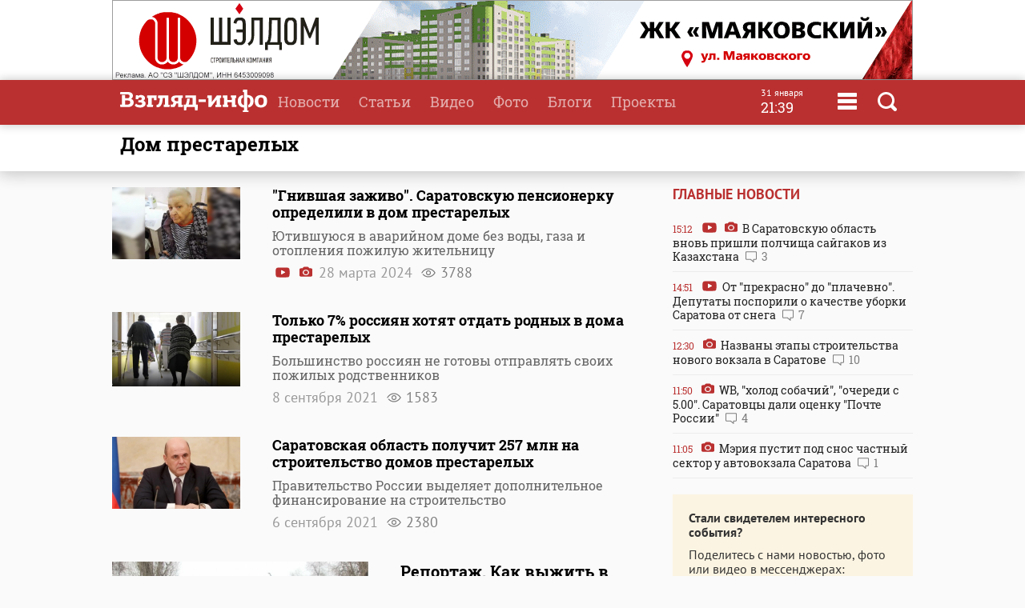

--- FILE ---
content_type: text/html
request_url: https://www.vzsar.ru/tags/dom-prestarelyh
body_size: 9401
content:
<!DOCTYPE html>
<html>
	<head>
            <meta name="viewport" content="width=device-width, initial-scale=1">
	    <title>Новости с тегом  "дом престарелых" | Новости Саратова и области &mdash; Информационное агентство "Взгляд-инфо"</title>
																<meta property="fb:app_id" content="543732386175003" />
		<meta name="yandex-verification" content="fec54389052d2647" />
		<meta property="fb:pages" content="302733433183397"/>
		<meta property="og:locale" content="ru_RU" />
		<meta http-equiv="Content-Type" content="text/html; charset=windows-1251" charset="windows-1251" />
		<meta name="google-play-app" content="app-id=ru.nopreset.vzsar" />
		<meta name="apple-itunes-app" content="app-id=950697416" />
		<meta name="theme-color" content="#ba3030" />
		<link rel="alternate" type="application/rss+xml" title="Взгляд-инфо" href="https://www.vzsar.ru/rss/index.php" />
		<link rel="icon" type="image/png" href="/favicon.png" />
				<link href="/fonts/fonts.css" rel="stylesheet" type="text/css" />
				<meta name="viewport" content="width=device-width" />
		<link href="/templates/next/style/css/normalize.css" rel="stylesheet" type="text/css" /> 
		<link href="/templates/next/style/css/style.css?20230914-01" media="screen" rel="stylesheet" type="text/css" />
		<link href="/templates/next/style/css/adaptive2.css?20240513_v2" media="screen" rel="stylesheet" type="text/css" />
		<link href="/templates/next/style/css/print.css?13102017" media="print" rel="stylesheet"  type="text/css"  />
				
				<script src="/js/jquery-3.2.1.min.js"></script>
		<script src="/templates/next/style/js/jquery.sticky-kit.min.js"></script>
				<link href="/js/animate.css" media="screen" rel="stylesheet" type="text/css" />
       <script src="/js/wow.min.js" type="text/javascript"></script> 
	 
				
		<link rel="stylesheet" href="/js/fancybox/jquery.fancybox.css?030620171232222" />
		<script src="/js/fancybox/jquery.fancybox.min.js?030620171232222"></script>
		 
				<script>
			(function(i,s,o,g,r,a,m){i['GoogleAnalyticsObject']=r;i[r]=i[r]||function(){
			(i[r].q=i[r].q||[]).push(arguments)},i[r].l=1*new Date();a=s.createElement(o),
			m=s.getElementsByTagName(o)[0];a.async=1;a.src=g;m.parentNode.insertBefore(a,m)
			})(window,document,'script','//www.google-analytics.com/analytics.js','ga');
			ga('create', 'UA-55394410-1', 'auto');
			ga('require', 'displayfeatures');
			ga('send', 'pageview');
		</script> 
		<script type="text/javascript" src="https://vk.com/js/api/openapi.js?169"></script>
		<script type="text/javascript">
		  VK.init({apiId: 1961952, onlyWidgets: true});
		  // VK.init({apiId: 51799378, onlyWidgets: true});
		</script>
		<script src="https://cdn.adfinity.pro/code/vzsar.ru/adfinity.js" async></script>
</head>
	<body>
<!-- Yandex.Metrika counter -->
<script type="text/javascript" >
    (function (d, w, c) {
        (w[c] = w[c] || []).push(function() {
            try {
                w.yaCounter182837 = new Ya.Metrika({
                    id:182837,
                    clickmap:true,
                    trackLinks:true,
                    accurateTrackBounce:true,
                    webvisor:true,
                    trackHash:true
                });
            } catch(e) { }
        });

        var n = d.getElementsByTagName("script")[0],
            s = d.createElement("script"),
            f = function () { n.parentNode.insertBefore(s, n); };
        s.type = "text/javascript";
        s.async = true;
        s.src = "https://mc.yandex.ru/metrika/watch.js";

        if (w.opera == "[object Opera]") {
            d.addEventListener("DOMContentLoaded", f, false);
        } else { f(); }
    })(document, window, "yandex_metrika_callbacks");
</script>
<noscript><div><img src="https://mc.yandex.ru/watch/182837" style="position:absolute; left:-9999px;" alt="" /></div></noscript>
<!-- /Yandex.Metrika counter -->
<script type="text/javascript">
    (
        () => {
            const script = document.createElement("script");
            script.src = "https://cdn1.moe.video/p/cr.js";
            script.onload = () => {
                addContentRoll({
                    width: '100%',
                    placement: 11503,
                    promo: true,
                    advertCount: 50,
                    slot: 'page',
                    sound: 'onclick',
                    deviceMode: 'all',
                    fly:{
                        mode: 'stick',
                        width: 445,
                        closeSecOffset: 7,
                        position: 'bottom-right',
                        indent:{
                            left: 0,
                            right: 0,
                            top: 0,
                            bottom: 0,
                        },
                        positionMobile: 'bottom',
                    },
                });
            };
            document.body.append(script);
        }
    )()
</script>
		<div id="bgLayer"></div>
		<div id="weatherBox">
			    <div class="block">
					<img src="/templates/next/style/img/close.png" onclick="closeWeather();" id="closeSearch" /> 	
				<div class="table">
				 
				</div>
			 </div>
		</div>
		
		<div id="searchBox">
			<div class="block">
				 <img src="/templates/next/style/img/close.png" onclick="closeS();" id="closeSearch" /> 		
				<form method="post" action="/search">
					<input type="text" name="search" placeholder="Поиск по сайту" />
					<button>Найти</button>
				</form>
			</div>
		</div>

	<div id="menuBox">
			<div class="block">
				<img src="/templates/next/style/img/close.png" onclick="closeM();" id="closeMenu" /> 	
				<a href="/"><img src="/templates/next/style/img/logo.png" id="menuLogo"  /></a>
				<div class="table">
					<div>
						<ul>
							<li><a href="/">Главная</a></li>
							<li><a href="/news">Новости</a></li>
							<li><a href="/articles">Статьи</a></li>
						</ul>
					</div>
					 <div>
						<ul>
							<li><a  target="_blank"  href="http://www.tvsar.ru/">Видео</a></li>
							<li><a href="/photo">Фото</a></li>
							<li><a href="/blogs">Блоги</a></li>
						</ul>
					</div>
					 <div>
						<ul>
						   
																					<li><a href="/special">Проекты</a></li>
														<li><a href="/advert">Реклама</a></li>
							<li><a href="/contacts">Контакты</a></li>
						</ul>
					</div>
				</div>  
				<p class="header-phones"><a href="phone:+78452230359">+7 (8452) 23-03-59</a> или <a href="phone:+78452393941">39-39-41</a></p>
				<div class="header-social-icons">
					<a class="header-social-vk" href="https://vk.com/vzsar" target="_blank"></a>
										<a class="header-social-telegram" href="http://t-do.ru/vzsar_info" target="_blank"></a>
										<a class="header-social-ok" href="https://ok.ru/vzsar" target="_blank"></a>
										<a class="header-social-zen" href="https://zen.yandex.ru/vzsar.ru" target="_blank"></a>
				</div>
			</div>
		</div>
		<div class="banner bf"><noindex><a rel="nofollow" href="/ads.php?bid=1867&h=0c054d92b36156806fcc5ceb5d341552" target="_blank"><img src="/i/banners/banner_1867.gif"  border="0" width="" height="" title="" alt=""></a><img src="/ads_p.php?bid=1867&h=0c054d92b36156806fcc5ceb5d341552" width="0" height="0" class="zeroPixel" /></noindex></div>		<div id="header">
			<div class="block">
				<div class="row">
					<div class="cell">
						<a href="/"><img src="/templates/next/style/img/svg/logo.svg" id="logo" title="Взгляд-инфо" /></a>
					</div>
					<div class="cell">
						<ul>
							<li><a href="/news">Новости</a></li><li><a href="/articles">Статьи</a></li><li><a target="_bank" href="http://www.tvsar.ru">Видео</a></li><li><a href="/photo">Фото</a></li><li><a href="/blogs">Блоги</a></li><li><a href="/special">Проекты</a></li>						</ul>
												
													<span  class="clock">
									<span class="clock-date">31 января</span><Br />
									<span class="clock-time">21:39</span>
							</span>
													<span class="menu" onclick="openMenu();"></span>
						<span class="search" onclick="openSearch();"></span>
					</div>
				</div>
			</div>
		</div>
	<div id="content">
<div class="head shadow">
				<div class="block">
					<h1>дом престарелых</h1>
				</div>
			</div>
			<div class="block">
				<div class="table"> 
					<div class="cell three pr40 pl0">
						 
	 					<div class="newslist loadContainer">
												 
								<div>			 <a href="/news/2024/03/28/gnivshaya-zajivo-saratovskyu-pensionerky-opredelili-v-dom-prestarelyh.html">
																																	<div class="cell imgcell">
											 
												<img src="https://img.vzsar.ru/i/news/big/2024/03/259379_1711619460.jpg" title="&quot;Гнившая заживо&quot;. Саратовскую пенсионерку определили в дом престарелых" />
											</div>
																						</a>
											
											<div class="cell titles articles">
												<p></p><a href="/news/2024/03/28/gnivshaya-zajivo-saratovskyu-pensionerky-opredelili-v-dom-prestarelyh.html">
												<h2>"Гнившая заживо". Саратовскую пенсионерку определили в дом престарелых</h2>
												<p class="short">Ютившуюся в аварийном доме без воды, газа и отопления пожилую жительницу</p>
												<p class="author"></p>
												<p class="date"><span class="video"></span> <span class="photo"></span> 28 марта 2024    <span class="views">3788</span> </p>
										 </a>
											</div>
																						</div>
									 
					 								 
								<div>			 <a href="/news/2021/09/08/tolko-7-rossiyan-hotyat-otdat-rodnyh-v-doma-prestarelyh.html">
																																	<div class="cell imgcell">
											 
												<img src="https://img.vzsar.ru/i/news/big/2021/09/224289.jpg" title="Только 7% россиян хотят отдать родных в дома престарелых" />
											</div>
																						</a>
											
											<div class="cell titles articles">
												<p></p><a href="/news/2021/09/08/tolko-7-rossiyan-hotyat-otdat-rodnyh-v-doma-prestarelyh.html">
												<h2>Только 7% россиян хотят отдать родных в дома престарелых</h2>
												<p class="short">Большинство россиян не готовы отправлять своих пожилых родственников </p>
												<p class="author"></p>
												<p class="date">8 сентября 2021    <span class="views">1583</span> </p>
										 </a>
											</div>
																						</div>
									 
					 								 
								<div>			 <a href="/news/2021/09/06/saratovskaya-oblast-polychit-257-mln-na-stroitelstvo-domov-prestarelyh.html">
																																	<div class="cell imgcell">
											 
												<img src="https://img.vzsar.ru/i/news/big/2021/09/224180.jpg" title="Саратовская область получит 257 млн на строительство домов престарелых" />
											</div>
																						</a>
											
											<div class="cell titles articles">
												<p></p><a href="/news/2021/09/06/saratovskaya-oblast-polychit-257-mln-na-stroitelstvo-domov-prestarelyh.html">
												<h2>Саратовская область получит 257 млн на строительство домов престарелых</h2>
												<p class="short">Правительство России выделяет дополнительное финансирование на строительство </p>
												<p class="author"></p>
												<p class="date">6 сентября 2021    <span class="views">2380</span> </p>
										 </a>
											</div>
																						</div>
									 
					 								 
								<div class="main">			 <a href="/news/2021/01/16/reportaj-kak-vyjit-v-saratovskih-domah-prestarelyh.html">
											<div class="main">																						<div class="cell imgcell">
											 
												<img src="https://img.vzsar.ru/i/news/big/2021/01/213499.jpg" title="Репортаж. Как выжить в саратовских домах престарелых?" />
											</div>
																						</a>
											
											<div class="cell titles articles">
												<p></p><a href="/news/2021/01/16/reportaj-kak-vyjit-v-saratovskih-domah-prestarelyh.html">
												<h2>Репортаж. Как выжить в саратовских домах престарелых?</h2>
												<p class="short">Сегодня в Саратовской области действуют 20 государственных домов-интернатов</p>
												<p class="author"></p>
												<p class="date"><span class="video"></span> 16 января 2021    <span class="views">6719</span> </p>
										 </a>
											</div>
												</div>										</div>
									 
					 								 
								<div class="main">			 <a href="/news/2021/01/01/v-chastnom-pansionate-dlya-prestarelyh-v-odin-den-ymerli-dvoe-postoyalcev.html">
											<div class="main">																						<div class="cell imgcell">
											 
												<img src="https://img.vzsar.ru/i/news/big/2021/01/213029_1609488180.jpg" title="В частном пансионате для престарелых в один день умерли двое постояльцев" />
											</div>
																						</a>
											
											<div class="cell titles articles">
												<p></p><a href="/news/2021/01/01/v-chastnom-pansionate-dlya-prestarelyh-v-odin-den-ymerli-dvoe-postoyalcev.html">
												<h2>В частном пансионате для престарелых в один день умерли двое постояльцев</h2>
												<p class="short">Следственным отделом по Волжскому району Саратова СУ СКР проводится доследственная </p>
												<p class="author">Фото с сайта пансионата "Времена года"</p>
												<p class="date"><span class="photo"></span> 1 января 2021    <span class="views">19744</span> </p>
										 </a>
											</div>
												</div>										</div>
									 
					 								 
								<div class="main">			 <a href="/news/2020/10/09/dvoe-byvshih-postoyalcev-pansionata-mirra-skonchalis-v-bolnice.html">
											<div class="main">																						<div class="cell imgcell">
											 
												<img src="https://img.vzsar.ru/i/news/big/2020/10/208883.jpg" title="Двое бывших постояльцев пансионата &quot;Мирра&quot; скончались в больнице" />
											</div>
																						</a>
											
											<div class="cell titles articles">
												<p></p><a href="/news/2020/10/09/dvoe-byvshih-postoyalcev-pansionata-mirra-skonchalis-v-bolnice.html">
												<h2>Двое бывших постояльцев пансионата "Мирра" скончались в больнице</h2>
												<p class="short">Двое пенсионеров, госпитализированных из частного саратовского пансионата </p>
												<p class="author"></p>
												<p class="date"><span class="video"></span> 9 октября 2020    <span class="views">11364</span> </p>
										 </a>
											</div>
												</div>										</div>
									 
					 								 
								<div class="main">			 <a href="/news/2020/10/01/iz-chastnogo-pansionata-mirra-gospitalizirovany-sem-chelovek.html">
											<div class="main">																						<div class="cell imgcell">
											 
												<img src="https://img.vzsar.ru/i/news/big/2020/10/208479_1601550840.jpg" title="Из частного пансионата &quot;Мирра&quot; госпитализированы семь человек" />
											</div>
																						</a>
											
											<div class="cell titles articles">
												<p></p><a href="/news/2020/10/01/iz-chastnogo-pansionata-mirra-gospitalizirovany-sem-chelovek.html">
												<h2>Из частного пансионата "Мирра" госпитализированы семь человек</h2>
												<p class="short">Министерство труда и социальной защиты области прокомментировало </p>
												<p class="author"></p>
												<p class="date"><span class="video"></span> 1 октября 2020    <span class="views">10521</span> </p>
										 </a>
											</div>
												</div>										</div>
									 
					 								 
								<div class="main">			 <a href="/news/2020/10/01/dva-leta-ne-videla-postoyalcy-rasskazali-o-jizni-v-pansionate-mirra.html">
											<div class="main">																						<div class="cell imgcell">
											 
												<img src="https://img.vzsar.ru/i/news/big/2020/10/208473_1601547120.jpg" title="&quot;Два лета не видела&quot;. Постояльцы рассказали о жизни в пансионате &quot;Мирра&quot;" />
											</div>
																						</a>
											
											<div class="cell titles articles">
												<p></p><a href="/news/2020/10/01/dva-leta-ne-videla-postoyalcy-rasskazali-o-jizni-v-pansionate-mirra.html">
												<h2>"Два лета не видела". Постояльцы рассказали о жизни в пансионате "Мирра"</h2>
												<p class="short">В эти минуты в пансионате "Мирра", расположенном в Волжском районе Саратова</p>
												<p class="author">Фото: © ИА "Взгляд-инфо"/Алексей Кошелев</p>
												<p class="date"><span class="video"></span> <span class="photo"></span> 1 октября 2020    <span class="views">17347</span> </p>
										 </a>
											</div>
												</div>										</div>
									 
					 								 
								<div class="main">			 <a href="/news/2020/10/01/v-saratove-postoyalcy-chastnogo-doma-prestarelyh-boleli-chesotkoy.html">
											<div class="main">																						<div class="cell imgcell">
											 
												<img src="https://img.vzsar.ru/i/news/big/2020/10/208451_1601532540.jpg" title="В Саратове постояльцы частного дома престарелых болели чесоткой" />
											</div>
																						</a>
											
											<div class="cell titles articles">
												<p></p><a href="/news/2020/10/01/v-saratove-postoyalcy-chastnogo-doma-prestarelyh-boleli-chesotkoy.html">
												<h2>В Саратове постояльцы частного дома престарелых болели чесоткой</h2>
												<p class="short">В саратовском частном доме престарелых, который закрыли по решению суда</p>
												<p class="author">Видео телеканала RT. Фото: © ИА "Взгляд-инфо"/Алексей Кошелев и скрины из интернета</p>
												<p class="date"><span class="video"></span> <span class="photo"></span> 1 октября 2020    <span class="views">9843</span> </p>
										 </a>
											</div>
												</div>										</div>
									 
					 								 
								<div class="main">			 <a href="/news/2020/10/01/v-saratove-obnaryjen-podpolnyy-dom-prestarelyh.html">
											<div class="main">																						<div class="cell imgcell">
											 
												<img src="https://img.vzsar.ru/i/news/big/2020/10/208438_1601532540.jpg" title="В Саратове обнаружен подпольный дом престарелых" />
											</div>
																						</a>
											
											<div class="cell titles articles">
												<p></p><a href="/news/2020/10/01/v-saratove-obnaryjen-podpolnyy-dom-prestarelyh.html">
												<h2>В Саратове обнаружен подпольный дом престарелых</h2>
												<p class="short">В Саратове обнаружен подпольный дом престарелых, в котором пенсионеры </p>
												<p class="author">Видео телеканала RT</p>
												<p class="date"><span class="video"></span> <span class="photo"></span> 1 октября 2020    <span class="views">25346</span> </p>
										 </a>
											</div>
												</div>										</div>
									 
					 								 
								<div>			 <a href="/news/2020/04/23/olga-batalina-rekomendovala-zakryt-doma-prestarelyh-na-karantin.html">
																																	<div class="cell imgcell">
											 
												<img src="https://img.vzsar.ru/i/news/big/2020/04/200278.jpg" title="Ольга Баталина рекомендовала закрыть дома престарелых на карантин" />
											</div>
																						</a>
											
											<div class="cell titles articles">
												<p></p><a href="/news/2020/04/23/olga-batalina-rekomendovala-zakryt-doma-prestarelyh-na-karantin.html">
												<h2>Ольга Баталина рекомендовала закрыть дома престарелых на карантин</h2>
												<p class="short">Минтруд рекомендовал регионам закрыть на карантин стационарные учреждения</p>
												<p class="author"></p>
												<p class="date">23 апреля 2020    <span class="views">8267</span> </p>
										 </a>
											</div>
																						</div>
									 
					 								 
								<div>			 <a href="/news/2019/04/24/jestokoe-ybiystvo-v-dome-prestarelyh-saratovec-priznan-nevmenyaemym.html">
																																	<div class="cell imgcell">
											 
												<img src="https://img.vzsar.ru/i/news/big/2019/04/183095.jpg" title="Жестокое убийство в доме престарелых. Саратовец признан невменяемым" />
											</div>
																						</a>
											
											<div class="cell titles articles">
												<p></p><a href="/news/2019/04/24/jestokoe-ybiystvo-v-dome-prestarelyh-saratovec-priznan-nevmenyaemym.html">
												<h2>Жестокое убийство в доме престарелых. Саратовец признан невменяемым</h2>
												<p class="short">Освобожден от уголовного наказания 60-летний мужчина, жестоко убивший соседа </p>
												<p class="author"></p>
												<p class="date">24 апреля 2019    <span class="views">3935</span> </p>
										 </a>
											</div>
																						</div>
									 
					 								 
								<div>			 <a href="/news/2017/03/18/federalnyi-kanal-rasskazal-ob-engelsskih-didjeyah-pensionerah.html">
																																	<div class="cell imgcell">
											 
												<img src="https://img.vzsar.ru/i/news/big/2017/03/142439.jpg" title="Федеральный канал рассказал об энгельсских диджеях-пенсионерах" />
											</div>
																						</a>
											
											<div class="cell titles articles">
												<p></p><a href="/news/2017/03/18/federalnyi-kanal-rasskazal-ob-engelsskih-didjeyah-pensionerah.html">
												<h2>Федеральный канал рассказал об энгельсских диджеях-пенсионерах</h2>
												<p class="short">На НТВ вышел сюжет о пенсионерах Энгельсского дома престарелых </p>
												<p class="author"></p>
												<p class="date"><span class="video"></span> 18 марта 2017    <span class="views">2400</span> </p>
										 </a>
											</div>
																						</div>
									 
					 								 
								<div>			 <a href="/news/2015/07/31/v-dome-prestarelyh-myjchina-ranil-nojom-soseda.html">
																																	<div class="cell imgcell">
											 
												<img src="https://img.vzsar.ru/i/news/big/2015/07/109113.jpg" title="В доме престарелых мужчина ранил ножом соседа" />
											</div>
																						</a>
											
											<div class="cell titles articles">
												<p></p><a href="/news/2015/07/31/v-dome-prestarelyh-myjchina-ranil-nojom-soseda.html">
												<h2>В доме престарелых мужчина ранил ножом соседа</h2>
												<p class="short">Постоялец дома престарелых в Новоузенске Саратовской области обвиняется</p>
												<p class="author"></p>
												<p class="date">31 июля 2015    <span class="views">2330</span> </p>
										 </a>
											</div>
																						</div>
									 
					 								 
								<div>			 <a href="/news/2013/07/17/personal-doma-prestarelyh-obvinili-v-vorovstve-prodyktov.html">
																																	<div class="cell imgcell">
											 
												<img src="https://img.vzsar.ru/i/news/big/2013/07/73914.jpg" title="Персонал дома престарелых обвинили в воровстве продуктов" />
											</div>
																						</a>
											
											<div class="cell titles articles">
												<p></p><a href="/news/2013/07/17/personal-doma-prestarelyh-obvinili-v-vorovstve-prodyktov.html">
												<h2>Персонал дома престарелых обвинили в воровстве продуктов</h2>
												<p class="short">Прокуратура города Саратова организовала проверку по обращению</p>
												<p class="author"></p>
												<p class="date">17 июля 2013    <span class="views">2210</span> </p>
										 </a>
											</div>
																						</div>
									 
					 								 
								<div>			 <a href="/news/2013/05/23/iz-doma-prestarelyh-ykrali-televizor.html">
																																	<div class="cell imgcell">
											 
												<img src="https://img.vzsar.ru/i/news/big/71383.jpg" title="Из дома престарелых украли телевизор" />
											</div>
																						</a>
											
											<div class="cell titles articles">
												<p></p><a href="/news/2013/05/23/iz-doma-prestarelyh-ykrali-televizor.html">
												<h2>Из дома престарелых украли телевизор</h2>
												<p class="short">В Саратовской области неизвестные похитили телевизор из дома </p>
												<p class="author"></p>
												<p class="date">23 мая 2013    <span class="views">1578</span> </p>
										 </a>
											</div>
																						</div>
									 
					 								 
								<div>			 <a href="/news/2013/03/18/v-hvalynskom-dome-internate-skonchalsya-100-letnii-veteran-stepan-galat.html">
																																	<div class="cell imgcell">
											 
												<img src="https://img.vzsar.ru/i/news/big/68614_1363610700.jpg" title="В Хвалынском доме-интернате скончался 100-летний ветеран Степан Галат" />
											</div>
																						</a>
											
											<div class="cell titles articles">
												<p></p><a href="/news/2013/03/18/v-hvalynskom-dome-internate-skonchalsya-100-letnii-veteran-stepan-galat.html">
												<h2>В Хвалынском доме-интернате скончался 100-летний ветеран Степан Галат</h2>
												<p class="short">В Хвалынском доме-интернате для престарелых и инвалидов Саратовской</p>
												<p class="author"></p>
												<p class="date">18 марта 2013    <span class="views">2277</span> </p>
										 </a>
											</div>
																						</div>
									 
					 								 
								<div>			 <a href="/news/2012/12/13/mediaholding-vzglyad-provodit-blagotvoritelnyu-akciu.html">
																																	<div class="cell imgcell">
											 
												<img src="https://img.vzsar.ru/i/news/big/64731.jpg" title="Медиахолдинг &quot;Взгляд&quot; проводит благотворительную акцию" />
											</div>
																						</a>
											
											<div class="cell titles articles">
												<p></p><a href="/news/2012/12/13/mediaholding-vzglyad-provodit-blagotvoritelnyu-akciu.html">
												<h2>Медиахолдинг "Взгляд" проводит благотворительную акцию</h2>
												<p class="short">На территории Саратовской области расположено 30 домов престарелых</p>
												<p class="author"></p>
												<p class="date">13 декабря 2012    <span class="views">1813</span> </p>
										 </a>
											</div>
																						</div>
									 
					 								 
								<div>			 <a href="/news/2012/07/06/v-prydy-ytonyl-postoyalec-doma-internata.html">
																																	<div class="cell imgcell">
											 
												<img src="https://img.vzsar.ru/i/news/big/58402.jpg" title="В пруду утонул постоялец дома-интерната" />
											</div>
																						</a>
											
											<div class="cell titles articles">
												<p></p><a href="/news/2012/07/06/v-prydy-ytonyl-postoyalec-doma-internata.html">
												<h2>В пруду утонул постоялец дома-интерната</h2>
												<p class="short">Вчера около 17.00 рядом с территорией ГАУ "Балашовский дом-интернат</p>
												<p class="author"></p>
												<p class="date">6 июля 2012    <span class="views">2349</span> </p>
										 </a>
											</div>
																						</div>
									 
					 					 
					 
					 
 
				</div>		
													</div>
							<div class="cell1 w300">
						 		 <h3>Главные новости</h3>
			 
						<div class="lenta">
						 			<a href="/news/2026/01/31/v-saratovskyu-oblast-vnov-prishli-polchischa-saygakov-iz-kazahstana.html"><div><span class="date">15:12</span> <span class="video"></span> <span class="photo"></span> В Саратовскую область вновь пришли полчища сайгаков из Казахстана <span class="comment">3</span></div></a><a href="/news/2026/01/30/ot-prekrasno-do-plachevno-depytaty-posporili-o-kachestve-yborki-saratova-ot-snega.html"><div><span class="date">14:51</span> <span class="video"></span> От "прекрасно" до "плачевно". Депутаты поспорили о качестве уборки Саратова от снега <span class="comment">7</span></div></a><a href="/news/2026/01/30/nazvany-etapy-stroitelstva-novogo-vokzala-v-saratove.html"><div><span class="date">12:30</span> <span class="photo"></span> Названы этапы строительства нового вокзала в Саратове <span class="comment">10</span></div></a><a href="/news/2026/01/30/wb-holod-sobachiy-ocheredi-s-500-saratovcy-dali-ocenky-pochte-rossii.html"><div><span class="date">11:50</span> <span class="photo"></span> WB, "холод собачий", "очереди с 5.00". Саратовцы дали оценку "Почте России" <span class="comment">4</span></div></a><a href="/news/2026/01/30/meriya-pystit-pod-snos-chastnyy-sektor-y-avtovokzala-saratova.html"><div><span class="date">11:05</span> <span class="photo"></span> Мэрия пустит под снос частный сектор у автовокзала Саратова <span class="comment">1</span></div></a></div> 
  
<div class="feedback">
	<p><b>Стали свидетелем интересного события?</b></p>
	<p>Поделитесь с нами новостью, фото или видео в мессенджерах:</p>
	<p><a href="https://t.me/vz_feedbot"><span class="socialIcons telegram"></span></a> 
		<a href="tel:+79271325791" class="phone"><span class="socialPhone">+7 927 132-57-91</span></a></p>
	<p>или свяжитесь по телефону или почте</p>
	<p><a href="tel:+78452230359" class="phone">+7 (8452) 23-03-59</a> или <a href="tel:+78452393941" class="phone">39-39-41</a></p>
	<p><a href="mailto:red.vzsar@gmail.com">red.vzsar@gmail.com</a></p>
	 
	</div>
							</div>
						</div>
						
						 
						 
						
						
					</div>
					
				</div>
				
			</div>
			
		</div><div id="footer">
			<div class="block">  
				<div class="table">
				<div class="row">
					<div class="cell logo">
					Информационное агентство <br />
							<a href="/"><img src="/templates/next/style/img/logo_mini.png" id="logo" /></a> 
							  
					</div>
					 
					<div class="cell">
					<div class="footer-social-icons">
					<a class="footer-social-vk" href="https://vk.com/vzsar" target="_blank"></a>
               			    
              <a class="footer-social-telegram" href="https://t.me/vzsar_info" target="_blank"></a>
			                
              
                <a class="footer-social-ok" href="https://ok.ru/vzsar" target="_blank"></a>
              
             
              
                              <a class="footer-social-zen" href="https://zen.yandex.ru/vzsar.ru" target="_blank"></a>
  
            </div>
			 
					</div><div class="cell apps">
					<a class="footer-app-link__ios" href="https://itunes.apple.com/ru/app/vzglad-info-novosti-saratova/id950697416" target="_blank">
                 <img src="/templates/next/style/img/itunes.svg" /></a><a class="footer-app-link__android" href="https://play.google.com/store/apps/details?id=ru.nopreset.vzsar" target="_blank">
               <img src="/templates/next/style/img/googleplay.svg" /></a></div>
				</div>
				<div class="row">
					<div class="cell">
						<div class="footer-editor">
						<p>Главный редактор — Лыков Николай Валерьевич</p>
						<p>Адрес редакции и учредителя: 410031, Саратов, ул. Комсомольская, 52</p>
						</div>
											
					</div>
					<div class="cell">
					<div class="footer-menu">
						<a href="/about">О проекте</a>
						<a href="/job">Вакансии</a>
						 <a href="/advert">Реклама</a>
						<a href="/contacts">Контакты</a>
						<a href="/pravila-citirovaniya">Правила цитирования</a>
			 
					</div>
					<div class="footer-phones"><span><a href="phone:+78452230359">+7 (8452) 23-03-59</a></span>,  <span><a href="phone:+78452393941">39-39-41</a></span></div>
					<div class="footer-email"><a href="mailto:red.vzsar@gmail.com">red.vzsar@gmail.com</a></div>
					</div>
					<div class="cell footer-correct"><div><p>Нашли ошибку?<br />Выделите слово и нажмите Ctrl+Enter</p><br /><p><span class="age">18+</span></p></div></div>
				</div>
				</div>
				<p class="reg">Регистрационный номер ИА № ФС77–75657 выдан 8 мая 2019 года Федеральной службой по надзору в сфере связи, информационных технологий и массовых коммуникаций.<br />Учредитель ООО "Медиа Мир". Генеральный директор Милушев Ф.И.</p>
				                                                   <div class="counters">     
<!-- Yandex.Metrika informer -->
<a href="https://metrika.yandex.ru/stat/?id=182837&amp;from=informer"
target="_blank" rel="nofollow"><img src="https://informer.yandex.ru/informer/182837/3_1_FFFFFFFF_FFFFFFFF_0_pageviews"
style="width:88px; height:31px; border:0;" alt="Яндекс.Метрика" title="Яндекс.Метрика: данные за сегодня (просмотры, визиты и уникальные посетители)" class="ym-advanced-informer" data-cid="182837" data-lang="ru" /></a>
<!-- /Yandex.Metrika informer -->

         
<!--LiveInternet counter--><script type="text/javascript"><!--

document.write("<a href='http://www.liveinternet.ru/click' "+

"target=_blank><img src='//counter.yadro.ru/hit?t14.1;r"+

escape(document.referrer)+((typeof(screen)=="undefined")?"":

";s"+screen.width+"*"+screen.height+"*"+(screen.colorDepth?

screen.colorDepth:screen.pixelDepth))+";u"+escape(document.URL)+

";"+Math.random()+

"' alt='' title='LiveInternet: РїРѕРєР°Р·Р°РЅРѕ С‡РёСЃР»Рѕ РїСЂРѕСЃРјРѕС‚СЂРѕРІ Р·Р° 24"+

" С‡Р°СЃР°, РїРѕСЃРµС‚РёС‚РµР»РµР№ Р·Р° 24 С‡Р°СЃР° Рё Р·Р° СЃРµРіРѕРґРЅСЏ' "+

"border='0' width='88' height='31'><\/a>")

//--></script><!--/LiveInternet-->        
<!--begin of Rambler's Top100 code --><a href="http://top100.rambler.ru/top100/" style="display:none"><img src="https://counter.rambler.ru/top100.cnt?1137176" alt="" width=1 height=1 border=0></a><!--end of Top100 code-->
 
 <a href="http://yandex.ru/cy?base=&host=vzsar.ru"><img src="https://www.yandex.ru/cycounter?vzsar.ru" width="88" height="31" alt="Индекс цитирования" border="0" /></a>  


 <script type="text/javascript">(window.Image ? (new Image()) : document.createElement('img')).src = location.protocol + '//vk.com/rtrg?r=SYZY8tieAORkaQ/Vy2HtwZ*4fwq3KYmVzrlp2HsCBjyHPFidKgmFDBNVHhk3Zg*46/BMY/fqa6xXPVnKmDmb4htZ5lOs1Ua860OyG2jW2frj922Jj6X444pZba/d81ZYS4vwXZK3hO73RY9cbhm3PzsBbuQoVei28sUJmx/3PCs-';</script>



 
<!-- Rating@Mail.ru counter -->
<script type="text/javascript">
var _tmr = window._tmr || (window._tmr = []);
_tmr.push({id: "2847724", type: "pageView", start: (new Date()).getTime()});
(function (d, w, id) {
  if (d.getElementById(id)) return;
  var ts = d.createElement("script"); ts.type = "text/javascript"; ts.async = true; ts.id = id;
  ts.src = (d.location.protocol == "https:" ? "https:" : "http:") + "//top-fwz1.mail.ru/js/code.js";
  var f = function () {var s = d.getElementsByTagName("script")[0]; s.parentNode.insertBefore(ts, s);};
  if (w.opera == "[object Opera]") { d.addEventListener("DOMContentLoaded", f, false); } else { f(); }
})(document, window, "topmailru-code");
</script><noscript><div style="position:absolute;left:-10000px;">
<img src="//top-fwz1.mail.ru/counter?id=2847724;js=na" style="border:0;" height="1" width="1" alt="Рейтинг@Mail.ru" />
</div></noscript>
<!-- //Rating@Mail.ru counter -->


<a href="https://ddos-guard.net/" title="DDoS Protection Powered by DDoS-GUARD" target="_blank"><img src="/i/partners/ddos-guard-88x31.png" alt="DDoS Protection Powered by DDoS-GUARD" border="0" width="88" height="31" /></a>
 
 <div style="display: none">
<a href="//orphus.ru" id="orphus" target="_blank"><img alt="Система Orphus" src="/js/orphus.gif" border="0" width="88" height="31" /></a></div>

</div>
			</div>
		</div>
		<div class="scrollToTop shadow" title="Наверх"></div>
		 <script src="/js/scripts.js?030921-8"></script>
	 
		<script>
 	

 
						$(function() {
 
				if ($(window).width() > 480) {
			 		 
					$(".sticky").stick_in_parent({"parent": ".threeIndex", "bottoming":true});
					$("div.cell.threeIndex").css("height", $("div.cell.one").height());
					 
				}  
			});
            if ($(window).width() < 481) {
                $('#articles').detach().prependTo($('.past-days')[0]);
            }
		</script>
<link rel="stylesheet" href="/js/jquery-ui.css">
<script src="//code.jquery.com/ui/1.12.1/jquery-ui.js"></script>
<link rel="stylesheet" href="/templates/next/style/css/datepicker.css?v=0.0.1" />
<script src="/js/datepicker-ru.js" charset="utf-8"></script>
<script>
$(document).on("click", ".archive", function () {
   $(".datepickerTimeField").datepicker({
		changeMonth: true,
		changeYear: true,
		dateFormat: 'dd.mm.yy',
		firstDay: 1, changeFirstDay: false,
		navigationAsDateFormat: false,
		duration: 0,
		  onSelect: function(dateText, inst) { 
        window.location = '/news/?date=' + dateText;
    }
}).datepicker( "show" );
  });
</script>
		<script src="//yastatic.net/es5-shims/0.0.2/es5-shims.min.js"></script>
		<script src="//yastatic.net/share2/share.js"></script>
		<script type="text/javascript" src="/js/orphus.js"></script>
						</body>
</html>
 